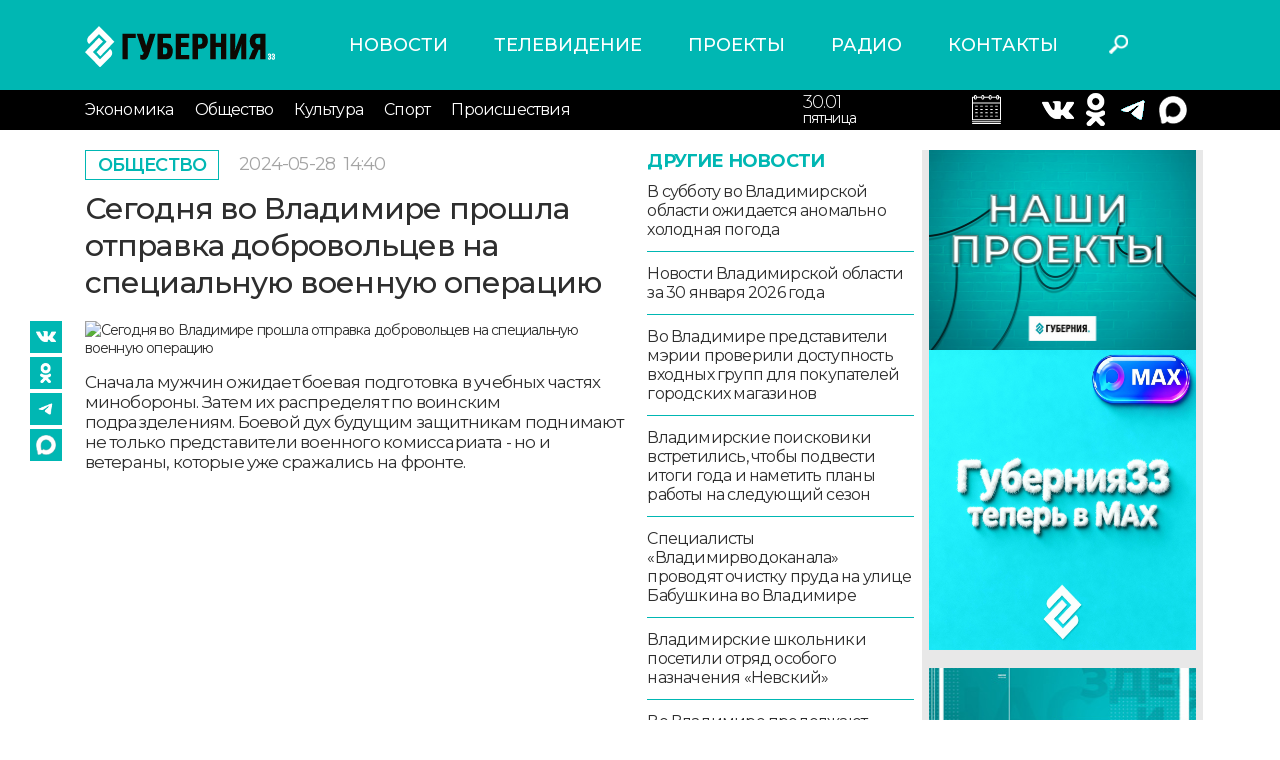

--- FILE ---
content_type: text/html; charset=UTF-8
request_url: https://trc33.ru/news/society/segodnya_vo_vladimire_proshla_otpravka_dobrovolcev_na_specialnuyu_voennuyu_operaciyu11072
body_size: 37934
content:
<!DOCTYPE html>
<html lang = "ru">
<head>
    <meta http-equiv = "X-UA-Compatible" content = "IE=edge">
    <meta name = "viewport" content = "width=device-width, initial-scale=1">
    <link href = "https://fonts.googleapis.com/css2?family=Montserrat:ital,wght@0,300;0,400;0,500;0,600;0,700;1,400;1,600&display=swap" rel = "stylesheet">
    <link rel = "stylesheet" type = "text/css" href = "/assets/css/bootstrap.css"/>
    <link rel = "stylesheet" type = "text/css" href = "/assets/style.css?v=0.1.7"/>
    <link rel = "stylesheet" type = "text/css" href = "/assets/css/slick.css"/>
    <link rel = "stylesheet" type = "text/css" href = "/assets/css/slick-theme.css"/>
    <link rel = "stylesheet" type = "text/css" href = "/assets/media.css?v=0.0.3"/>
    <link rel = "stylesheet" href = "//code.jquery.com/ui/1.12.1/themes/base/jquery-ui.css">
    <link rel = "icon" href = "https://trc33.ru/favicon.svg" type = "image/x-icon">
    <meta name = "yandex-verification" content = "f28c96c93707b12a"/>
    <meta name = "description" content = "Сначала мужчин ожидает боевая подготовка в учебных частях минобороны. Затем их распределят по воинским подразделениям. Боевой дух будущим защитникам поднимают не только представители военного комиссариата - но и ветераны, которые уже сражались на фронте.">
    <meta name = "keywords" content = "Новости владимира, новости сегодня">
    <link rel = "canonical" href = "https://trc33.ru/news/society/segodnya_vo_vladimire_proshla_otpravka_dobrovolcev_na_specialnuyu_voennuyu_operaciyu11072"/>
    <meta property = "og:title" content = "Сегодня во Владимире прошла отправка добровольцев на специальную военную операцию"/>
    <meta property = "og:description" content = "Сначала мужчин ожидает боевая подготовка в учебных частях минобороны. Затем их распределят по воинским подразделениям. Боевой дух будущим защитникам поднимают не только представители военного комиссариата - но и ветераны, которые уже сражались на фронте."/>
    <meta itemprop = "description" content = "Сначала мужчин ожидает боевая подготовка в учебных частях минобороны. Затем их распределят по воинским подразделениям. Боевой дух будущим защитникам поднимают не только представители военного комиссариата - но и ветераны, которые уже сражались на фронте."/>
            <meta property = "og:image" content = "https://trc33.ru/upload/upload/images/preview/28-05-2024/07ad06949a56441956070809b2c873a2.jpeg"/>
        <meta property = "og:url" content = "https://trc33.ru/news/society/segodnya_vo_vladimire_proshla_otpravka_dobrovolcev_na_specialnuyu_voennuyu_operaciyu11072"/>
    <link rel = "stylesheet" type = "text/css" media = "all" href = "https://trc33.ru/comments/css/comments.css"/>
    <script type = "text/javascript" src = "https://trc33.ru/js/app.js"/>
    </script>
    <script type = "text/javascript" src = "https://trc33.ru/comments/js/comment-reply.js"/>
    </script>
    <script type = "text/javascript" src = "https://trc33.ru/comments/js/comment-scripts.js"/>
    </script>
    <!-- Yandex.RTB-->
    <script>window.yaContextCb = window.yaContextCb || []</script>
    <script src = "https://yandex.ru/ads/system/context.js" async></script>
    <script async src="https://widget.sparrow.ru/js/embed.js"></script>
    <title>Сегодня во Владимире прошла отправка добровольцев на специальную военную операцию</title>
</head>
<body>
<div id = "app"></div>
<div class = "wrapper ">
    <header class = "header">
        <div class = "container">
            <div class = "row align-items-center">
                <div class = "col col-lg-3 col-sm-5 col-5">
                    <a href = "/" class = "logo"><img src = "/assets/images/logo.svg" alt = "logo"></a>
                </div>
                <div class = "col col-lg-6 ">
                    <nav class = "menu-header-top">
                        <ul class="m-first">
    <li >
        <a href="https://trc33.ru/news/">Новости </a>
    </li>
    <li >
        <a href="https://trc33.ru/programm/">Телевидение </a>
    </li>
    <li >
        <a href="https://trc33.ru/tv/">Проекты </a>
    </li>
    <li >
        <a href="https://trc33.ru/radio?erid=2VtzqxCWUmk/">Радио </a>
    </li>
    <li >
        <a href="https://trc33.ru/contacts/">Контакты </a>
    </li>
</ul>
                    </nav>
                </div>
                <div class = "col col-lg-1 col-sm-1 col-2">
                    <div class = "header-search">
                        <button class = "search-button"></button>
                    </div>
                </div>
                <div class = "col col-lg-2 col-sm-2 col-3">
                    <div class = "header-weather">

                    </div>
                </div>
            </div>

        </div>
        <div class = "header-bottom">
            <div class = "container">
                <div class = "row align-items-center">
                    <div class = "burger_mob col col-lg-1 col-md-2 col-2">
                        <button class = "menu-button-bottom toggle-hamburger toggle-hamburger__animx"><span></span>
                        </button>
                    </div>
                    <div class = "col col-lg-8 col-sm-4 col-1">
                        <nav class = "menu-header-bottom open_always">
                            <button class = "menu-close toggle-hamburger toggle-hamburger__animx is-active">
                                <span></span></button>
                            <div class = "menu-container">
                                <ul class="m-first">
    <li >
        <a href="https://trc33.ru/news/">Новости </a>
    </li>
    <li >
        <a href="https://trc33.ru/programm/">Телевидение </a>
    </li>
    <li >
        <a href="https://trc33.ru/tv/">Проекты </a>
    </li>
    <li >
        <a href="https://trc33.ru/radio?erid=2VtzqxCWUmk/">Радио </a>
    </li>
    <li >
        <a href="https://trc33.ru/contacts/">Контакты </a>
    </li>
</ul>
                                <ul class="m-second">
<li >
    <a href="https://trc33.ru/news/economy">Экономика </a>
</li>
<li >
    <a href="https://trc33.ru/news/society">Общество </a>
</li>
<li >
    <a href="https://trc33.ru/news/culture">Культура </a>
</li>
<li >
    <a href="https://trc33.ru/news/sport">Спорт </a>
</li>
<li >
    <a href="https://trc33.ru/news/events">Происшествия </a>
</li>
</ul>
                            </div>
                        </nav>
                    </div>
                    <div class = "col col-lg-2 col-sm-4 col-4 right">

                        <div class="calendar1">
                        <input style = "display:none;" type = "text" id = "datepicker">
                        <div class = "header-calendar">
                            <div class = "date">30.01</div>
                            <div class = "day">пятница</div>
                        </div>
                        </div>
                    </div>
                    <div class = "col col-lg-2 col-sm-4 col-4">
                        <div class = "header-kurses">
                          
                            <div class = "kurs-item">
                                <div class = "simvol">
                                    <a target = "_blank" href = "https://vk.com/gubernia33"><img src = "/assets/images/vk2.png" alt = ""></a>
                                </div>
                            </div>
                            <div class = "kurs-item">		
                                <div class = "value">
                                    <a target = "_blank" href = "https://www.ok.ru/group/53576739651799/topics"><img src = "/assets/images/ok2.png" alt = ""></a>
                                </div>
                            </div>
                            <div class = "kurs-item">
                                <div class = "value">
                                    <a target = "_blank" href = "https://t.me/guberniya33"><img src = "/assets/images/tg.png" alt = ""></a>
<div class = "kurs-item">
                                <div class = "value">
                                    <a target = "_blank" href = "https://max.ru/gubernia33"><img src = "/assets/images/max.png" alt = ""></a>
                                </div>

                                </div>
                            </div>

                        </div>
                    </div>
                </div>
            </div>
        </div>
    </header>
    <div class="bg"></div>
    <div class = "content container">
        <div  style = "display:none;" class = " row search_div_1">
            <div class = "col col-lg-12 col-sm-12 col-12">
                <form class = "search_form_1" action = "/search/">
                    <input type = "text" class = "search_div" name = "q" value = "" placeholder = "Поиск"/>
                    <button class = "close_search">X</button>
                </form>
            </div>
        </div>
        <input type = "hidden" id = "cur_act" value = "<"/>
<input type = "hidden" id = "cur_id" value = "64041"/>
<div class = "news-detail-page">
   <div class = "news-inner other_news_div" data-link="/news/society/segodnya_vo_vladimire_proshla_otpravka_dobrovolcev_na_specialnuyu_voennuyu_operaciyu11072">
      <div class = "row">
         <div class = "col col-lg-9 col-md-9 col-sm-12 col-12">
            <div class = "news-detail">
               <div class = "row">
                  <div class = "col col-lg-8 col-md-8 col-sm-12 col-12">
                    <div class = "inner-top items">
                       <a href = "/news/society" class = "category"> Общество </a>
                                              <div class = "time">2024-05-28 <span class = "time_h">14:40</span></div>
                                           </div>
                    <h1>Сегодня во Владимире прошла отправка добровольцев на специальную военную операцию</h1>
                     <div class = "news-detail-inner">
                        <div class="inner-seti">
    <a target = "_blank" href="https://vk.com/gubernia33"><img src="/assets/images/vk2.png" alt=""></a>
    <a target = "_blank" href="https://www.ok.ru/group/53576739651799/topics"><img src="/assets/images/ok2.png" alt=""></a>
    <a target = "_blank" href="https://t.me/guberniya33"><img src="/assets/images/tg.png" alt=""></a>
    <a target = "_blank" href="https://max.ru/gubernia33"><img src="/assets/images/max2.png" alt=""></a>
</div>
                         <div class = "detail-image">
                           <img src = "/upload/upload/images/preview/28-05-2024/07ad06949a56441956070809b2c873a2.jpeg" alt = "Сегодня во Владимире прошла отправка добровольцев на специальную военную операцию">
                                                   </div>
                                                <div class = "detail-text">
                           <p>Сначала мужчин ожидает боевая подготовка в учебных частях минобороны. Затем их распределят по воинским подразделениям. Боевой дух будущим защитникам поднимают не только представители военного комиссариата - но и ветераны, которые уже сражались на фронте. </p>

<p><iframe allow="accelerometer; autoplay; clipboard-write; encrypted-media; gyroscope; picture-in-picture; web-share" allowfullscreen="" frameborder="0" height="315" referrerpolicy="strict-origin-when-cross-origin" src="https://www.youtube.com/embed/s566B7rkoZo?si=LncuENWdKbfJA36S" title="YouTube video player" width="100%"></iframe></p>

<p>Алексей Быков служил в отряде БАРС-18. Его подразделение обороняло дорогу на Лисичанск. Уже больше года мужчина живёт мирно. Занимается ремонтом квартиры, рыбачит, помогает жене с её хобби. </p>

<blockquote>
<p>Ой, было море слёз, но она отнеслась с пониманием, было сложно, да, но отпустила. Я говорю: я не могу чувствовать себя нормальным человеком, когда я здесь, а пацаны там, - Алексей Быков, ветеран СВО.</p>
</blockquote>

<p>Мужчина думал над подписанием контракта с самого начала СпецОперации. О своём выборе не пожалел. Говорит – настоящий патриот не может остаться в стороне, когда его страна в опасности. </p>

<blockquote>
<p>Когда я смотрю как бьют по мирному населению и сколько детей погибло, меня это взбудоражило и я, конечно, никому ничего не говорил, в процессе, в последний день, я сказал, что ухожу. Я у меня просто не было терпения, терпеть всё это гадство, назовём это так, - Алексей Быков, ветеран СВО.</p>
</blockquote>

<p>Еженедельно десятки добровольцев из Владимирской области уходят на фронт. Бойцов мотивирует одно – желание защитить свои семьи и страну. </p>

<blockquote>
<p>У меня шурин там уже, племянник, ну и я решил. Пошёл, подписал контракт, комиссию прошёл, всё, - Алексей, доброволец из города Александрова.</p>
</blockquote>

<p>Добровольцев провожают друзья, близкие и родственники. Переживают, но верят: бойцы вернутся домой живыми и с победой. Напутственную речь произнес ветеран вооружённых сил России. Владимир Харченко пожелал мужчинам смелости и сохранения холодного рассудка в любых ситуациях. </p>

<blockquote>
<p>Будьте внимательны, помогайте друг другу, подсказывайте, следите, если раньше мы говорили: слева, справа, взад, вперёд, то сейчас особенно вверх. Смелость должна быть, но смелость разумная в пределах тех возможностей, которых она позволяет, - Владимир Харченко, ветеран Вооружённых сил РФ.</p>
</blockquote>

<p>Для бойцов СВО и их семей в области предусмотрены меры социальной поддержки. Спектр помощи самый разнообразный. От помощи в быту до денежных выплат.</p>

<blockquote>
<p>Наша задача всеми возможными способами поддержать самих военнослужащих и членов их семей, и родных. Сегодня очередная отправка контрактников в зону боевых действий и мы, конечно, сейчас своими словами попытаемся максимально поддержать их, - Андрей Доброхотов, депутат Законодательного Собрания Владимирской области.</p>
</blockquote>

<p><strong>Пункты отбора на службу по контракту: </strong></p>

<ul>
	<li>Владимир, ул. 1-я Пионерская, 92; </li>
	<li>Ковров, ул. Фурманова, 33; </li>
	<li>Александров, ул. Свердлова, 37</li>
</ul>

<p>Заключить договор с Минобороны можно в пункте отбора по контракту или военкомате по месту жительства. После медобследования желающим помогут определиться с воинской специальностью. Также, заявку на подписание контракта можно оставить на «Госуслугах». </p>                            <div class = "yt_video">
                              
                           </div>
                                                   </div>
                     </div>
                     <div class = "comment_list">
                        <div class="wrap_result"></div>
                     </div>


                                                <br /><br />
                          <div class = "" data-id = "14">
                              <div class = "news-navigation">
                                  <div class="row">
                                      <div>
                                                                                        <p><a href="/news/society/dnevnoy_vypusk_novostey_vladimirskoy_oblasti_za_28_yanvarya_2026_goda97102">Дневной выпуск новостей Владимирской области за 28 января 2026 года</a></p>
                                                                                        <p><a href="/news/society/bolnica_krasnogo_kresta_vo_vladimire_stanet_flagmanskim_centrom_okazaniya_ekstrennoy_medpomoschi63460">Больница Красного Креста во Владимире станет флагманским центром оказания экстренной медпомощи</a></p>
                                                                                        <p><a href="/news/society/smotrite_segodnya_v_efire_programmy_zdes_i_seychas_o_konferencii_novikovskie_pedagogicheskie_chteniya_i_planah_viro_na_2026_god16092">Смотрите сегодня в эфире программы «Здесь и сейчас»: о конференции «Новиковские педагогические чтения» и планах ВИРО на 2026 год</a></p>
                                                                                    <p>&nbsp;</p>
                                          <p>&nbsp;</p>
                                          <p>&nbsp;</p>
                                      </div>

                                  </div>
                              </div>

                          </div>
                          <br>
                                                              </div>
                                    <div class = "col col-lg-4 col-md-4 d-md-block d-lg-block d-none">
                     <div class = "other-news">
                        <div class = "title">Другие новости</div>
                        <div class = "items">
                            <a href = "/news/society/v_subbotu_vo_vladimirskoy_oblasti_ozhidaetsya_anomalno_holodnaya_pogoda50850" class = "item">В субботу во Владимирской области ожидается аномально холодная погода</a>  <a href = "/news/society/novosti_vladimirskoy_oblasti_za_30_yanvarya_2026_goda48918" class = "item">Новости Владимирской области за 30 января 2026 года</a>  <a href = "/news/society/vo_vladimire_predstaviteli_merii_proverili_dostupnost_vhodnyh_grupp_dlya_pokupateley_gorodskih_magazinov97654" class = "item">Во Владимире представители мэрии проверили доступность входных групп для покупателей городских магазинов</a>  <a href = "/news/society/vladimirskie_poiskoviki_vstretilis_chtoby_podvesti_itogi_goda_i_nametit_plany_raboty_na_sleduyuschiy_sezon10129" class = "item">Владимирские поисковики встретились, чтобы подвести итоги года и наметить планы работы на следующий сезон</a>  <a href = "/news/society/specialisty_vladimirvodokanala_provodyat_ochistku_pruda_na_ulice_babushkina_vo_vladimire62542" class = "item">Специалисты «Владимирводоканала» проводят очистку пруда на улице Бабушкина во Владимире</a>  <a href = "/news/society/vladimirskie_shkolniki_posetili_otryad_osobogo_naznacheniya_nevskiy43633" class = "item">Владимирские школьники посетили отряд особого назначения «Невский»</a>  <a href = "/news/society/vo_vladimire_prodolzhayut_stroitelstvo_avtomobilnoy_dorogi_mezhdu_ulicami_gastello_i_kuybysheva97164" class = "item">Во Владимире продолжают строительство автомобильной дороги между улицами Гастелло и Куйбышева</a>  <a href = "/news/society/sredstva_individualnoy_zaschity_i_predmety_pervoy_neobhodimosti_otpravilis_iz_vladimira_v_zonu_svo72020" class = "item">Средства индивидуальной защиты и предметы первой необходимости отправились из Владимира в зону СВО</a>  <a href = "/news/society/energetiki_regiona_rabotayut_v_rezhime_povyshennoy_gotovnosti_v_preddverii_anomalno_holodnyh_vyhodnyh99836" class = "item">Энергетики региона работают в режиме повышенной готовности в преддверии аномально холодных выходных</a>  <a href = "/news/society/dnevnoy_vypusk_novostey_vladimirskoy_oblasti_za_30_yanvarya_2026_goda54302" class = "item">Дневной выпуск новостей Владимирской области за 30 января 2026 года</a>  <a href = "/news/society/cugd_dlya_ochistki_ulic_ot_snega_teper_peremeschaet_mashiny_na_20-30_metrov_s_pomoschyu_manipulyatora02664" class = "item">ЦУГД для очистки улиц от снега теперь перемещает машины на 20-30 метров с помощью манипулятора</a>  <a href = "/news/society/vo_vladimirskoy_oblasti_na_15_sokratilos_kolichestvo_kiberprestupleniy83156" class = "item">Во Владимирской области на 15% сократилось количество киберпреступлений</a>  <a href = "/news/society/zhiteli_shesti_domov_ostalis_bez_tepla_i_goryachey_vody_vo_vladimire39723" class = "item">Жители шести домов остались без тепла и горячей воды во Владимире</a>  <a href = "/news/society/volontery_pobedy_navestili_zhitelnicu_blokadnogo_leningrada_tamaru_sergeevnu11321" class = "item">Волонтеры Победы навестили жительницу блокадного Ленинграда Тамару Сергеевну</a>  <a href = "/news/society/peshehodnye_ograzhdeniya_postavili_na_6_ozhivlennyh_perekrestkah_vladimira16402" class = "item">Пешеходные ограждения поставили на 6 оживленных перекрестках Владимира</a>  <a href = "/news/society/kirzhachskiy_rayonyy_sud_vynes_surovyy_prigovor_zhitelyu_moskovskoy_oblasti44470" class = "item">Киржачский районый суд вынес суровый приговор жителю Московской области</a>  <a href = "/news/events/v_dtp_v_lakinske_s_passazhirskim_avtobusom_postradal_5-letniy_rebenok11172" class = "item">В ДТП в Лакинске с пассажирским автобусом пострадал 5-летний ребенок</a>  <a href = "/news/society/studenty_kolledzhey_i_starsheklassniki_ochischayut_ot_snega_memorialy_i_pamyatniki_vo_vladimirskoy_oblasti92791" class = "item">Студенты колледжей и старшеклассники очищают от снега мемориалы и памятники во Владимирской области</a>  <a href = "/news/events/spasateli_oblastnogo_otryada_deblokirovali_postradavshuyu_v_dtp_na_m-12_v_petushinskom_okruge37311" class = "item">Спасатели областного отряда деблокировали пострадавшую в ДТП на М-12 в Петушинском округе</a>  <a href = "/news/society/vladimirskaya_sportsmenka_stala_pobeditelnicey_pervenstva_rossii_po_legkoy_atletike_71275" class = "item">Владимирская спортсменка стала победительницей первенства России по легкой атлетике </a>                         </div>
                        <a href = "/news/society" class = "all-news">смотреть все</a>
                     </div>
                  </div>
                                 </div>
               
            </div>
             <div class="mob_banner1">
                 <a href="https://t.me/guberniya33"><img src="/assets/images/mob_tg_banner1.jpg" alt="mob_banner1"/></a>
             </div>
         </div>
         <div class = "col col-lg-3 col-md-3 col-sm-12 col-12 right-sidebar d-md-block d-lg-block d-none">
            <div class = "right-banners">
               <div class="" data-id = "5">
    <div class="right-dzen">
<div class="dzen-image"><a href="https://trc33.ru/tv"><img alt="" src="/filemanager/userfiles/548x400px_projekts.jpg" style="width: 274px; height: 200px;" /></a><a href="https://max.ru/gubernia33"><img src="https://sun9-58.userapi.com/s/v1/ig2/mcZvSt9OJao8k3yHiJ-mwM8r6aUhh-nZCkdZx-W1somsRfdZMYTPWYEGyqh8dFhaERLTRzyypEJF4zmx6aKmrXnE.jpg?quality=95&amp;as=32x32,48x48,72x72,108x108,160x160,240x240,360x360,480x480,540x540,640x640,720x720,1080x1080,1280x1280,1440x1440,2048x2048&amp;from=bu&amp;cs=2048x0" style="width: 300px; height: 300px;" /></a>&nbsp;</div>

<div class="dzen-image"><a href="https://trc33.ru/tv/programma-zdes-i-seychas" target="_blank"><img alt="" src="/filemanager/userfiles/promo_news/274x200px_G33_ZIS_banner.jpg" style="float: left; width: 274px; height: 200px;" /></a></div>

<p>&nbsp; &nbsp;<a href="https://trc33.ru/tv/ii_na_guberniya-3301649"><img src="https://sun9-16.userapi.com/s/v1/if2/tJJrhIttDGhUgXOtX3qoOtzC_MsS2dcSoUnse8Itj1UyxQ2W3tV6sQG9w3hJwRxldl7v7iraQfxETjM41AN5cNbZ.jpg?quality=95&amp;as=32x18,48x27,72x41,108x62,160x91,240x137,360x206,480x274,540x309,640x366,720x411,1080x617,1280x731,1344x768&amp;from=bu&amp;cs=1344x0" style="width: 350px; height: 200px;" /></a></p>

<p><a href="https://t.me/guberniya33"><img alt="" src="/filemanager/userfiles/274x200px_G33_telega_banner.jpg" /></a></p>
</div>

<div class="dzen-image">&nbsp;</div>

<p>&nbsp;</p>
</div>

<div class="" data-id = "18">
   <!--body -->

<!-- Sparrow -->

<script type="text/javascript" data-key="56630dee1ec33a18b7737e16fbd00c4c">

(function(w, a) {

(w[a] = w[a] || []).push({

'script_key': '56630dee1ec33a18b7737e16fbd00c4c',

'settings': {

'sid': 55472

}

});

if(window['_Sparrow_embed']){

window['_Sparrow_embed'].initWidgets();

}

})(window, '_sparrow_widgets');

</script>

<!-- /Sparrow -->
</div>

            </div>
         </div>
      </div>
   <div class="infox_24089"></div>
   <script type="text/javascript">
       (function(w, d, n, s, t) {
           w[n] = w[n] || [];
           w[n].push(function() {
               var gel = null;
               INFOX24089.renderTo = function(className) {var cont = document.querySelectorAll(className);for (var i = cont.length - 1; i >= 0; i--) {if(!cont[i].innerHTML.length) {toElem = cont[i];gel = cont[i];}}if (! toElem ) return;toElem.classList.remove("infox_24089");var ctx = Object.create(InfoxCtx24089);ctx.init(toElem);};
               INFOX24089.renderTo(".infox_24089");
           });
           t = d.getElementsByTagName("script")[0];
           s = d.createElement("script");
           s.type = "text/javascript";
           s.src = "//rb.infox.sg/infox/24089";
           s.async = true;
           t.parentNode.insertBefore(s, t);
       })(this, this.document, "infoxContextAsyncCallbacks24089");
   </script>
   <div style="margin:20px 0px;" class="news_box2" id="DivID"></div>
   <script type="text/javascript" data-key="73f8891e6e95315ca9d3c3e6226c47a1">
    (function(w, a) {
        (w[a] = w[a] || []).push({
            'script_key': '73f8891e6e95315ca9d3c3e6226c47a1',
            'settings': {
                'w': 94105,
                'sid': 55472
            }
        });
        if(window['_Sparrow_embed']){
         window['_Sparrow_embed'].initWidgets();
        }
    })(window, '_sparrow_widgets');
</script>           </div>
     
</div>
    </div>
</div>
</div>
<footer class = "footer">
    <div class = "container">
        <div class = "row">
            <div class = "col col-lg-3 col-md-3 col-sm-6 col-12 order-12">
                <div class = "soc-seti">
                    <a target = "_blank" href = "https://vk.com/gubernia33"><img src = "/assets/images/vk.svg" alt = ""></a>
                    <a target = "_blank" href = "https://www.ok.ru/group/53576739651799/topics"><img src = "/assets/images/ok.svg" alt = ""></a>
                    <a target = "_blank" href = "https://t.me/guberniya33"><img src = "/assets/images/tg.png" alt = ""></a>
                </div>
                <div class = "yandex-links">
                    <a target = "_blank" href = "https://zen.yandex.ru/trc33.ru">Наш канал в Яндекс Дзен</a>
                    <a target = "_blank" href = "https://metrika.yandex.ru/dashboard?id=27031335&from=informer">Яндекс.
                        Метрика</a>
                </div>
            </div>
            <div class = "col col-lg-3 col-md-3 col-sm-6 col-12">
                                    <div class = "footer-texts  " data-id = "6">
                        <p>Наши партнеры: радио «LikeFm» 107,9 Fm во Владимире и 102,8 Fm в городе Александрове</p>

<p>Использование материалов сайта допускается только при наличии активной ссылки.</p>
                    </div>
                            </div>
                            <div class = "col col-lg-3 col-md-3 col-sm-6 col-12">
                    <div class = "footer-texts  " data-id = "7">
                        <p><span class="bold">Выходные данные:</span><br />
Сетевое издание: «Губерния 33»<br />
Учредитель: ООО «Телерадиокомпания «Губерния-33»<br />
Адрес: Воронцовский переулок, д.4.г. Владимир, 600000<br />
Телефон: 8 (4922) 36-20-36.<br />
E-Mail: news@trc33.ru<br />
Главный редактор: Шилова Анастасия Олеговна.</p>

<p><a href="/filemanager/userfiles/Doc/Politika_obrabotki_pers_dannih_TRK33.docx">Политика обработки Персональных данных</a></p>

<p>Свидетельство о регистрации СМИ: ЭЛ № ФС 77-60769, выдано 11.02.2015 Федеральной службой по надзору в сфере связи, информационных технологий и массовых коммуникаций (Роскомнадзор)</p>
                    </div>
                </div>
                                        <div class = "col col-lg-3 col-md-3 col-sm-6 col-12">
                    <div class = "footer-texts  " data-id = "7">
                        <p><img alt="" class="warning-18" src="/assets/images/18.png" /></p>

<p><span class="bold">Внимание!</span> Отдельные материалы, размещенные на настоящем сайте, могут содержать информацию, не предназначенную для лиц младше этого возраста.</p>

<p>Возрастное ограничение: 18+</p>
                    </div>
                </div>
                        <div class = "foot-counters">
                <!-- Yandex.Metrika informer -->
                <a href = "https://metrika.yandex.ru/stat/?id=27031335&amp;from=informer"
                        target = "_blank" rel = "nofollow"><img src = "//bs.yandex.ru/informer/27031335/3_1_FFFFFFFF_EFEFEFFF_0_pageviews"
                            style = "width:88px; height:31px; border:0;" alt = "Яндекс.Метрика" title = "Яндекс.Метрика: данные за сегодня (просмотры, визиты и уникальные посетители)" onclick = "try{Ya.Metrika.informer({i:this,id:27031335,lang:'ru'});return false}catch(e){}"/></a>
                <!-- /Yandex.Metrika informer -->
                <!--LiveInternet counter-->
                <script type = "text/javascript">
                    new Image().src = "//counter.yadro.ru/hit?r" +
                        escape(document.referrer) + ((typeof (screen) == "undefined") ? "" :
                            ";s" + screen.width + "*" + screen.height + "*" + (screen.colorDepth ?
                                screen.colorDepth : screen.pixelDepth)) + ";u" + escape(document.URL) +
                        ";h" + escape(document.title.substring(0, 150)) +
                        ";" + Math.random();</script><!--/LiveInternet-->
                <!-- Yandex.Metrika counter -->
                <script type = "text/javascript">
                    (function (d, w, c) {
                        (w[c] = w[c] || []).push(function () {
                            try {
                                w.yaCounter27031335 = new Ya.Metrika({
                                    id: 27031335,
                                    webvisor: true,
                                    clickmap: true,
                                    trackLinks: true,
                                    accurateTrackBounce: true
                                });
                            } catch (e) {
                            }
                        });

                        var n = d.getElementsByTagName("script")[0],
                            s = d.createElement("script"),
                            f = function () {
                                n.parentNode.insertBefore(s, n);
                            };
                        s.type = "text/javascript";
                        s.async = true;
                        s.src = (d.location.protocol == "https:" ? "https:" : "http:") + "//mc.yandex.ru/metrika/watch.js";

                        if (w.opera == "[object Opera]") {
                            d.addEventListener("DOMContentLoaded", f, false);
                        } else {
                            f();
                        }
                    })(document, window, "yandex_metrika_callbacks");
                </script>
                <noscript>
                    <div>
                        <img src = "//mc.yandex.ru/watch/27031335" style = "position:absolute; left:-9999px;" alt = ""/>
                    </div>
                </noscript>
                <!-- /Yandex.Metrika counter -->
            </div>
        </div>
    </div>
</footer>
<script src = "https://code.jquery.com/jquery-1.12.4.js"></script>
<script src = "/assets/js/bootstrap.bundle.min.js"></script>
<script src = "/assets/js/slick.js"></script>
<script src = "https://code.jquery.com/ui/1.12.1/jquery-ui.js"></script>
<script src = "https://cdn.jsdelivr.net/npm/jquery.maskedinput@1.4.1/src/jquery.maskedinput.min.js" type = "text/javascript"></script>
<script src = "https://www.google.com/recaptcha/api.js?hl=ru" async defer></script>
<script src = "/assets/js/scripts.js?v=0.1.2"></script>
<!-- Global site tag (gtag.js) - Google Analytics -->
<script async src = "https://www.googletagmanager.com/gtag/js?id=UA-153796830-1"></script>
<script>
    window.dataLayer = window.dataLayer || [];

    function gtag() {
        dataLayer.push(arguments);
    }

    gtag('js', new Date());

    gtag('config', 'UA-153796830-1');
</script>
<script type = "text/javascript">
    (function (w, d, c) {
        (w[c] = w[c] || []).push(function () {
            try {
                w.statmedia = new StatMedia({'id': 51435});
            } catch (e) {
            }
        });
        var p = d.createElement('script');
        p.type = 'text/javascript';
        p.async = true;
        p.src = 'https://stat.media/sm.js';
        var s = d.getElementsByTagName('script')[0];
        s.parentNode.insertBefore(p, s);
    })(window, document, '__statmedia_callbacks');
</script>
<div id = "app"></div>
</body>
</html>



--- FILE ---
content_type: text/html; charset=UTF-8
request_url: https://trc33.ru/news/society/segodnya_vo_vladimire_proshla_otpravka_dobrovolcev_na_specialnuyu_voennuyu_operaciyu11072?AJAX=Y&cur_id=64041&cur_act=%3C&OTHER_ID=undefined
body_size: 7621
content:
<div class="news-inner other_news_div" data-link = "/news/society/53605">    <div class="row">      <div class="col col-lg-9 col-md-9 col-sm-12 col-12">        <div class="inner-top items">          <a href="/news/society" class="category"> Общество </a>                      <div class = "time">2024-06-01 <span class = "time_h">16:00</span></div>                   </div>        <h1>На судогодской набережной открыли Праздник комара</h1>        <div class="news-detail">          <div class="row">            <div class="col col-lg-8 col-md-8 col-sm-12 col-12">              <div class="news-detail-inner">                <div class="inner-seti">
    <a target = "_blank" href="https://vk.com/gubernia33"><img src="/assets/images/vk2.png" alt=""></a>
    <a target = "_blank" href="https://www.ok.ru/group/53576739651799/topics"><img src="/assets/images/ok2.png" alt=""></a>
    <a target = "_blank" href="https://t.me/guberniya33"><img src="/assets/images/tg.png" alt=""></a>
    <a target = "_blank" href="https://max.ru/gubernia33"><img src="/assets/images/max2.png" alt=""></a>
</div>
                                <div class="detail-image">                  <img src="/upload/upload/images/preview/28-05-2024/debd2b3c1802060fb1c472903daeafa3.jpeg" alt="На судогодской набережной открыли Праздник комара">                                  </div>                                <div class="detail-text">                  <p>Ежегодный праздник давно полюбился жителям своими активностями и яркой программой.</p>

<p>2024 год в России объявлен Годом семьи. На церемонии открытия замминистра образования и молодёжной политики Геннадий Прохорычев передал главе администрации Валерию Сафонову символ года.</p>

<p><img src="https://sun9-59.userapi.com/impg/OcHjE7PjAdt9sBRKlavgTTgmzigMFrY-xLuZlQ/Eiv7AvzB3xI.jpg?size=1280x960&quality=96&sign=741c40d58279cb46df07ba0ffdb92bc9&type=album" /></p>

<p><img src="https://sun1-13.userapi.com/impg/DRpNWAbbkqDLQDB8yUHHAydDEu9XajOhWWv00A/AKb7_ToS5lU.jpg?size=1280x960&quality=96&sign=555c9174f5ca0cd8915486f8962ce1d1&type=album" /></p>

<p><img src="https://sun1-27.userapi.com/impg/i1-SGUa9RdCfXMrpYDVQfx7Bg4Ys950zNS_dSQ/e1ZjCqtaTTE.jpg?size=1280x960&quality=96&sign=9a46346ff9ee196f79c5bb1a01a9f958&type=album" /></p>                                    <div class = "yt_video">                                      </div>                                  </div>              </div>              <div class = "comment_list">                <div class="wrap_result"></div>
              </div>                                    <br /><br />                    <div class = "" data-id = "14">                        <div class = "news-navigation">                            <div class="row">                                <div>                                                                            <p><a href="/news/society/mnogodetnaya_semya_shelepovyh_iz_vladimira_udostoena_medali_ordena_roditelskaya_slava40375">Многодетная семья Шелеповых из Владимира удостоена медали ордена «Родительская слава»</a></p>                                                                            <p><a href="/news/society/gai_i_administraciya_vladimira_vystupayut_za_sohrannost_dvuh_svetoforom_na_pekinke72762">ГАИ и администрация Владимира выступают за сохранность двух светофоров на Пекинке</a></p>                                                                            <p><a href="/news/society/molodye_pedagogi_vladimirskoy_oblasti_mogut_oformit_ipoteku74900">Молодые педагоги Владимирской области могут оформить ипотеку</a></p>                                                                        <p>&nbsp;</p>                                    <p>&nbsp;</p>                                    <p>&nbsp;</p>                                </div>                            </div>                        </div>                    </div>                    <br>                                            </div>                      </div>        </div>      </div>      <div class="col col-lg-3 col-md-3 col-sm-12 col-12 right-sidebar d-md-block d-lg-block d-none">        <div class="right-banners">          <div class="" data-id = "5">
    <div class="right-dzen">
<div class="dzen-image"><a href="https://trc33.ru/tv"><img alt="" src="/filemanager/userfiles/548x400px_projekts.jpg" style="width: 274px; height: 200px;" /></a><a href="https://max.ru/gubernia33"><img src="https://sun9-58.userapi.com/s/v1/ig2/mcZvSt9OJao8k3yHiJ-mwM8r6aUhh-nZCkdZx-W1somsRfdZMYTPWYEGyqh8dFhaERLTRzyypEJF4zmx6aKmrXnE.jpg?quality=95&amp;as=32x32,48x48,72x72,108x108,160x160,240x240,360x360,480x480,540x540,640x640,720x720,1080x1080,1280x1280,1440x1440,2048x2048&amp;from=bu&amp;cs=2048x0" style="width: 300px; height: 300px;" /></a>&nbsp;</div>

<div class="dzen-image"><a href="https://trc33.ru/tv/programma-zdes-i-seychas" target="_blank"><img alt="" src="/filemanager/userfiles/promo_news/274x200px_G33_ZIS_banner.jpg" style="float: left; width: 274px; height: 200px;" /></a></div>

<p>&nbsp; &nbsp;<a href="https://trc33.ru/tv/ii_na_guberniya-3301649"><img src="https://sun9-16.userapi.com/s/v1/if2/tJJrhIttDGhUgXOtX3qoOtzC_MsS2dcSoUnse8Itj1UyxQ2W3tV6sQG9w3hJwRxldl7v7iraQfxETjM41AN5cNbZ.jpg?quality=95&amp;as=32x18,48x27,72x41,108x62,160x91,240x137,360x206,480x274,540x309,640x366,720x411,1080x617,1280x731,1344x768&amp;from=bu&amp;cs=1344x0" style="width: 350px; height: 200px;" /></a></p>

<p><a href="https://t.me/guberniya33"><img alt="" src="/filemanager/userfiles/274x200px_G33_telega_banner.jpg" /></a></p>
</div>

<div class="dzen-image">&nbsp;</div>

<p>&nbsp;</p>
</div>

<div class="" data-id = "18">
   <!--body -->

<!-- Sparrow -->

<script type="text/javascript" data-key="56630dee1ec33a18b7737e16fbd00c4c">

(function(w, a) {

(w[a] = w[a] || []).push({

'script_key': '56630dee1ec33a18b7737e16fbd00c4c',

'settings': {

'sid': 55472

}

});

if(window['_Sparrow_embed']){

window['_Sparrow_embed'].initWidgets();

}

})(window, '_sparrow_widgets');

</script>

<!-- /Sparrow -->
</div>

        </div>      </div>    </div>  </div>        <input type = "hidden" id = "cur_act" value = "<"/>    <input type = "hidden" id = "cur_id" value = "64040"/>  <input type = "hidden" id = "cur_id222" value = "64040"/>  